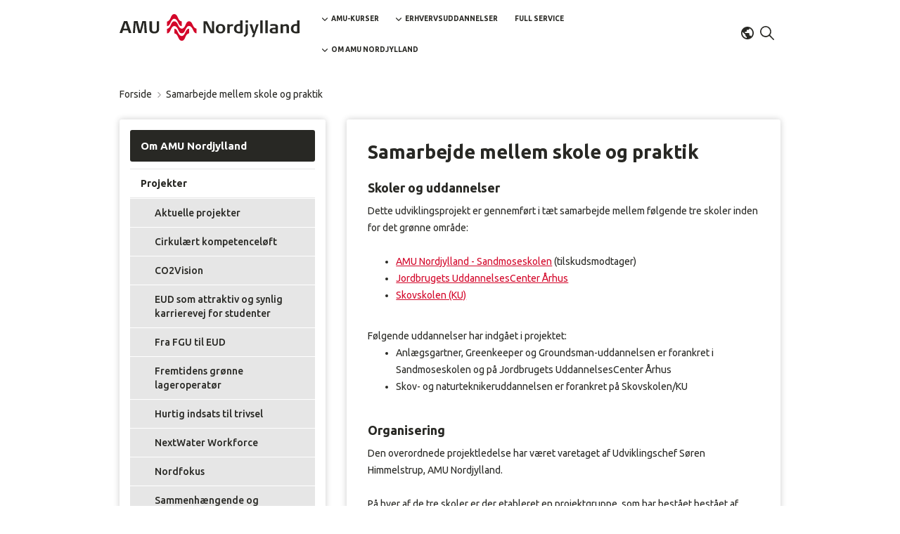

--- FILE ---
content_type: text/html; charset=utf-8
request_url: https://www.amunordjylland.dk/samarbejde-mellem-skole-og-praktik
body_size: 15899
content:
<!DOCTYPE html>
<html lang=da>
<head>
    <title>Samarbejde mellem skole og praktik</title>
    <meta http-equiv="Content-Type" content="text/html; charset=utf-8">
    <meta http-equiv="x-ua-compatible" content="IE=edge">
    <meta name="SKYPE_TOOLBAR" content="SKYPE_TOOLBAR_PARSER_COMPATIBLE">

    
            <meta property="og:title" content="Samarbejde mellem skole og praktik" />

            <meta property="og:url" content="https://www.amunordjylland.dk/samarbejde-mellem-skole-og-praktik" />


            <meta property="og:type" content="article" />

                        <meta property="article:published_time" content="2023-03-31T08:25:00" />


            <meta property="og:locale" content="da" />


            <meta name="description" content="">
            <meta name="keywords" content="" />
        <meta name="viewport" content="width=device-width, initial-scale=1">
        <link rel="canonical" href="https://www.amunordjylland.dk/samarbejde-mellem-skole-og-praktik" />



    <link href="https://cdn.fotoagent.dk/mobile/mthemes/responsive2/amu-nordjylland/theme.css?v=8DE533DFBBCD777" rel="stylesheet" type="text/css" />
    
    <script type="text/javascript" src="https://cdn.fotoagent.dk/mobile/websolution_ci_B/1.6167.0//scripts/jquery-3.7.1/jquery-3.7.1.min.js"></script>
    <script type="text/javascript" src="https://cdn.fotoagent.dk/mobile/websolution_ci_B/1.6167.0//scripts/jquery.validate.min.js"></script>
    <script type="text/javascript" src="https://cdn.fotoagent.dk/mobile/websolution_ci_B/1.6167.0//scripts/jquery.validate.unobtrusive.min.js"></script>
    <script type="text/javascript" src="https://cdn.fotoagent.dk/mobile/websolution_ci_B/1.6167.0//scripts/CustomValidationAttributes/jquery.validate.customvalidation.js?v=50"></script>
    <script type="text/javascript" src="https://cdn.fotoagent.dk/mobile/websolution_ci_B/1.6167.0//scripts/jquery.cookie.min.js"></script>
    <script type="text/javascript" src="https://cdn.fotoagent.dk/mobile/websolution_ci_B/1.6167.0//scripts/Modules/ReplaceUI/replaceUI.checkboxes.js"></script>


    <script type="text/javascript" src='https://cdn.fotoagent.dk/mobile/websolution_ci_B/1.6167.0//scripts/bootstrap/js/bootstrap.min.js'></script>
    <script type="text/javascript" src='https://cdn.fotoagent.dk/mobile/websolution_ci_B/1.6167.0//scripts/mcb.slideshow.js'></script>
    <script type="text/javascript" src="https://cdn.fotoagent.dk/mobile/websolution_ci_B/1.6167.0//scripts/rpcommon.js"></script>
    <script type="text/javascript" src='https://cdn.fotoagent.dk/mobile/websolution_ci_B/1.6167.0//scripts/Responsive.Paging.js'></script>
    <script type="text/javascript" src="https://cdn.fotoagent.dk/mobile/websolution_ci_B/1.6167.0//scripts/GallerySlider.js"></script>

    <script src="https://cdn.fotoagent.dk/mobile/websolution_ci_B/1.6167.0//scripts/tinybox2.js" type="text/javascript"></script>
    <script src="https://cdn.fotoagent.dk/mobile/websolution_ci_B/1.6167.0//scripts/happy.js" type="text/javascript"></script>
    <script src="https://cdn.fotoagent.dk/mobile/websolution_ci_B/1.6167.0//scripts/happy.methods.js" type="text/javascript"></script>
    <script src="https://cdn.fotoagent.dk/mobile/websolution_ci_B/1.6167.0//scripts/Modules/Validation/validation.initialization.js?v=50" type="text/javascript"></script>
    <script src="https://cdn.fotoagent.dk/mobile/websolution_ci_B/1.6167.0//scripts/Modules/Utils/Utils.Cookies.js?v=50" type="text/javascript"></script>
    <script type="text/javascript" src="https://cdn.fotoagent.dk/mobile/websolution_ci_B/1.6167.0//scripts/Modules/Utils/Utils.Tracking.js?v=50"></script>

    
<script type="text/javascript" src="https://cdn.fotoagent.dk/mobile/websolution_ci_B/1.6167.0//scripts/Modules/Utils/Utils.UrlHelper.js?v=50"></script>
    <script type="text/javascript">
    var marketingCookieConsentApproved = true;
    var statisticCookieConsentApproved = true;
    var functionalCookieConsentApproved = true;
</script>

<script src="https://cdn.fotoagent.dk/mobile/websolution_ci_B/1.6167.0//scripts/domf/mcb.cookieConsent.js" type="text/javascript"></script> 

    <link rel="stylesheet" href="https://cdn.fotoagent.dk/mobile/websolution_ci_B/1.6167.0//scripts/fancybox/3/jquery.fancybox.min.css" type="text/css" media="screen" />

    <link rel="icon" href="https://cdn.fotoagent.dk/mobile/mthemes/responsive2/amu-nordjylland/images/favicon.ico" type="image/x-icon" />



    
    <script>  window.dataLayer = window.dataLayer || [];  dataLayer.push({"vatDisplay":"With VAT","pageType":"Article","marketingCookieConsentApproved":true,"statisticCookieConsentApproved":true});</script>
<!-- Google Tag Manager -->
<script>!function(){"use strict";function l(e){for(var t=e,r=0,n=document.cookie.split(";");r<n.length;r++){var o=n[r].split("=");if(o[0].trim()===t)return o[1]}}function s(e){return localStorage.getItem(e)}function u(e){return window[e]}function d(e,t){e=document.querySelector(e);return t?null==e?void 0:e.getAttribute(t):null==e?void 0:e.textContent}var e=window,t=document,r="script",n="dataLayer",o="NGWHSRJ",a="https://cjexjcdw.amunordjylland.dk",i="https://load.cjexjcdw.amunordjylland.dk",c="cjexjcdw",E="cookie",I="_mcb_id",v="",g=!1;try{var g=!!E&&(m=navigator.userAgent,!!(m=new RegExp("Version/([0-9._]+)(.*Mobile)?.*Safari.*").exec(m)))&&16.4<=parseFloat(m[1]),A="stapeUserId"===E,f=g&&!A?function(e,t,r){void 0===t&&(t="");var n={cookie:l,localStorage:s,jsVariable:u,cssSelector:d},t=Array.isArray(t)?t:[t];if(e&&n[e])for(var o=n[e],a=0,i=t;a<i.length;a++){var c=i[a],c=r?o(c,r):o(c);if(c)return c}else console.warn("invalid uid source",e)}(E,I,v):void 0;g=g&&(!!f||A)}catch(e){console.error(e)}var m=e,E=(m[n]=m[n]||[],m[n].push({"gtm.start":(new Date).getTime(),event:"gtm.js"}),t.getElementsByTagName(r)[0]),I="dataLayer"===n?"":"&l="+n,v=f?"&bi="+encodeURIComponent(f):"",A=t.createElement(r),e=g?"kp"+c:c,n=!g&&i?i:a;A.async=!0,A.src=n+"/"+e+".js?st="+o+I+v+"&as=y",null!=(f=E.parentNode)&&f.insertBefore(A,E)}();</script>
<!-- End Google Tag Manager -->


    <!-- Old Font -->
<link rel="stylesheet" href="https://use.typekit.net/bmh0yye.css">

    <meta name="google-site-verification" content="rf7IuUFWGIwh5eP1klsaJshzYcnSIvaTy-lXjvoeR2Q" />
<meta name="google-site-verification" content="V6LDHcgOdj8kuPXrAPdooYeotYqrQfj6zXeSkM35Qc4" />
<meta name="ahrefs-site-verification" content="e94e8d40b30a5d7fa3c989cdd79dffb6623009d307bd1d48d9d6d33d4915783a">

<!-- Redesign Font -->
<link href="https://fonts.googleapis.com/css2?family=Ubuntu:wght@400;500;700&display=swap" rel="stylesheet">

<meta name="facebook-domain-verification" content="r7nfy8y5nrknp4yv103tt4w98ovqfb" />

<!-- Start VWO Async SmartCode -->
<link rel="preconnect" href="https://dev.visualwebsiteoptimizer.com" />
<script type='text/javascript' id='vwoCode'>
window._vwo_code || (function() {
var account_id=786022,
version=2.1,
settings_tolerance=2000,
hide_element='body',
hide_element_style = 'opacity:0 !important;filter:alpha(opacity=0) !important;background:none !important;transition:none !important;',
/* DO NOT EDIT BELOW THIS LINE */
f=false,w=window,d=document,v=d.querySelector('#vwoCode'),cK='_vwo_'+account_id+'_settings',cc={};try{var c=JSON.parse(localStorage.getItem('_vwo_'+account_id+'_config'));cc=c&&typeof c==='object'?c:{}}catch(e){}var stT=cc.stT==='session'?w.sessionStorage:w.localStorage;code={nonce:v&&v.nonce,use_existing_jquery:function(){return typeof use_existing_jquery!=='undefined'?use_existing_jquery:undefined},library_tolerance:function(){return typeof library_tolerance!=='undefined'?library_tolerance:undefined},settings_tolerance:function(){return cc.sT||settings_tolerance},hide_element_style:function(){return'{'+(cc.hES||hide_element_style)+'}'},hide_element:function(){if(performance.getEntriesByName('first-contentful-paint')[0]){return''}return typeof cc.hE==='string'?cc.hE:hide_element},getVersion:function(){return version},finish:function(e){if(!f){f=true;var t=d.getElementById('_vis_opt_path_hides');if(t)t.parentNode.removeChild(t);if(e)(new Image).src='https://dev.visualwebsiteoptimizer.com/ee.gif?a='+account_id+e}},finished:function(){return f},addScript:function(e){var t=d.createElement('script');t.type='text/javascript';if(e.src){t.src=e.src}else{t.text=e.text}v&&t.setAttribute('nonce',v.nonce);d.getElementsByTagName('head')[0].appendChild(t)},load:function(e,t){var n=this.getSettings(),i=d.createElement('script'),r=this;t=t||{};if(n){i.textContent=n;d.getElementsByTagName('head')[0].appendChild(i);if(!w.VWO||VWO.caE){stT.removeItem(cK);r.load(e)}}else{var o=new XMLHttpRequest;o.open('GET',e,true);o.withCredentials=!t.dSC;o.responseType=t.responseType||'text';o.onload=function(){if(t.onloadCb){return t.onloadCb(o,e)}if(o.status===200||o.status===304){_vwo_code.addScript({text:o.responseText})}else{_vwo_code.finish('&e=loading_failure:'+e)}};o.onerror=function(){if(t.onerrorCb){return t.onerrorCb(e)}_vwo_code.finish('&e=loading_failure:'+e)};o.send()}},getSettings:function(){try{var e=stT.getItem(cK);if(!e){return}e=JSON.parse(e);if(Date.now()>e.e){stT.removeItem(cK);return}return e.s}catch(e){return}},init:function(){if(d.URL.indexOf('__vwo_disable__')>-1)return;var e=this.settings_tolerance();w._vwo_settings_timer=setTimeout(function(){_vwo_code.finish();stT.removeItem(cK)},e);var t;if(this.hide_element()!=='body'){t=d.createElement('style');var n=this.hide_element(),i=n?n+this.hide_element_style():'',r=d.getElementsByTagName('head')[0];t.setAttribute('id','_vis_opt_path_hides');v&&t.setAttribute('nonce',v.nonce);t.setAttribute('type','text/css');if(t.styleSheet)t.styleSheet.cssText=i;else t.appendChild(d.createTextNode(i));r.appendChild(t)}else{t=d.getElementsByTagName('head')[0];var i=d.createElement('div');i.style.cssText='z-index: 2147483647 !important;position: fixed !important;left: 0 !important;top: 0 !important;width: 100% !important;height: 100% !important;background: white !important;';i.setAttribute('id','_vis_opt_path_hides');i.classList.add('_vis_hide_layer');t.parentNode.insertBefore(i,t.nextSibling)}var o=window._vis_opt_url||d.URL,s='https://dev.visualwebsiteoptimizer.com/j.php?a='+account_id+'&u='+encodeURIComponent(o)+'&vn='+version;if(w.location.search.indexOf('_vwo_xhr')!==-1){this.addScript({src:s})}else{this.load(s+'&x=true')}}};w._vwo_code=code;code.init();})();
</script>
<!-- End VWO Async SmartCode -->

    

            <script type="application/ld+json">
                {"@context":"https://schema.org","@type":"Article","description":"Udviklingsprojektet Samarbejde mellem skole og praktik er gennemf\u00F8rt i t\u00E6t samarbejde mellem tre danske skoler inden for det gr\u00F8nne omr\u00E5de.","author":{"@type":"Person"},"dateModified":"2023-03-31T08:25:00+02:00","headline":"Samarbejde mellem skole og praktik"}
            </script>
</head>

<body class="IsArticle ArticleSubGroup48204">
    <div class="total-container">
        

<div class="container" data-page-cut="32">


                <header data-region="57" data-region-type="5" class="page-header-region">
                    

<div class="top-site-menu floatin fixed">
    <div class="top-site-menu__mobile-button-wrapper">
        <span role="button" class="top-site-menu__mobile-button">
            <span class="icon-bar"></span>
            <span class="icon-bar"></span>
            <span class="icon-bar"></span>
            <span class="sr-only">Toggle navigation</span>
        </span>
    </div>
    <a href="/" class="top-site-menu__logo" aria-label="Logo"></a>
    <div class="top-site-menu__mobile-search-wrapper">
<span class="top-site-menu__mobile-search"></span>    </div>
        <div class="top-site-menu__menu ">
            <nav class="navbar navbar-default navbar-top">
                <div class="collapse navbar-collapse" id="main-menu">
                    <ul class="nav navbar-nav">
                            <li role="presentation" class=' has-sub-menu ' aria-expanded=false>
                                <a href="https://www.amunordjylland.dk/kommende-kurser.html?" data-menu-guid="249715" class="submenu-cookie" tabindex="0">AMU-kurser</a>
                                    <div class="submenu-expand"></div>
                                    <ul class="submenulist" style="display: none;">
                                                                                    <li>
                                                    <a href="https://www.amunordjylland.dk/kommende-kurser.html?" class="submenu-cookie">S&#248;g AMU-kursus</a>
                                                                                            </li>
                                            <li>
                                                    <a href="https://www.amunordjylland.dk/om-amu-kurser.html" class="submenu-cookie">Om AMU-kurser</a>
                                                                                            </li>
                                            <li>
                                                    <a href="https://www.amunordjylland.dk/ledige?IsForUnemployed=true" class="submenu-cookie">Studievejledning</a>
                                                                                            </li>
                                            <li>
                                                    <a href="https://www.amunordjylland.dk/tosprogede?SelectedAddressBasedDepartmentGuids=27" class="submenu-cookie">Kurser for tosprogede</a>
                                                                                            </li>
                                            <li>
                                                    <a href="https://www.amunordjylland.dk/koeretekniske-anlaeg" class="submenu-cookie">K&#248;retekniske anl&#230;g</a>
                                                                                            </li>
                                            <li>
                                                    <a href="https://www.amunordjylland.dk/praktiske-oplysninger-kursist-aalborg" class="submenu-cookie">Praktiske oplysninger for dig som kursist i Aalborg</a>
                                                                                            </li>
                                            <li>
                                                    <a href="https://www.amunordjylland.dk/praktiske-oplysninger-kursist-sandmoseskolen" class="submenu-cookie">Praktiske oplysninger for dig som kursist p&#229; Sandmoseskolen</a>
                                                                                            </li>
                                            <li>
                                                    <a href="https://www.amunordjylland.dk/praktiske-oplysninger-for-dig-som-kursist-i-loegstoer" class="submenu-cookie">Praktiske oplysninger for dig som kursist i L&#248;gst&#248;r</a>
                                                                                            </li>
                                            <li>
                                                    <a href="https://www.amunordjylland.dk/praktiske-oplysninger-for-dig-som-kursist-i-hobro" class="submenu-cookie">Praktiske oplysninger for dig som kursist i Hobro</a>
                                                                                            </li>
                                            <li>
                                                    <a href="https://www.amunordjylland.dk/praktiske-oplysninger-for-dig-som-kursist-i-noerresundby" class="submenu-cookie">Praktiske oplysninger for dig som kursist i N&#248;rresundby</a>
                                                                                            </li>
                                            <li>
                                                    <a href="https://www.amunordjylland.dk/stoettemuligheder-sps.html" class="submenu-cookie">St&#248;tte under dit kursus - SPS</a>
                                                                                            </li>
                                            <li>
                                                    <a href="https://www.amunordjylland.dk/evaluering-af-amu.html" class="submenu-cookie">Evaluering af AMU</a>
                                                                                            </li>
                                    </ul>
                            </li>
                            <li role="presentation" class=' has-sub-menu ' aria-expanded=false>
                                <a href="https://www.amunordjylland.dk/hovedgruppe/erhvervsuddannelser/" data-menu-guid="249725" class="submenu-cookie" tabindex="0">Erhvervsuddannelser</a>
                                    <div class="submenu-expand"></div>
                                    <ul class="submenulist" style="display: none;">
                                                                                    <li>
                                                    <a href="https://www.amunordjylland.dk/om-erhvervsuddannelser.html" class="submenu-cookie">Om erhvervsuddannelser</a>
                                                                                            </li>
                                            <li>
                                                    <a href="https://www.amunordjylland.dk/anlaegsgartner" class="submenu-cookie">Anl&#230;gsgartner</a>
                                                                                            </li>
                                            <li>
                                                    <a href="https://www.amunordjylland.dk/anlaegsstruktoer-og-bygningsstruktoer" class="submenu-cookie">Anl&#230;gsstrukt&#248;r og bygningsstrukt&#248;r</a>
                                                                                            </li>
                                            <li>
                                                    <a href="https://www.amunordjylland.dk/buschauffoer.html" class="submenu-cookie">Buschauff&#248;r</a>
                                                                                            </li>
                                            <li>
                                                    <a href="https://www.amunordjylland.dk/ejendomsservicetekniker" class="submenu-cookie">Ejendomsservicetekniker</a>
                                                                                            </li>
                                            <li>
                                                    <a href="https://www.amunordjylland.dk/Elektronikfagtekniker/" class="submenu-cookie">Elektronikfagtekniker</a>
                                                                                            </li>
                                            <li>
                                                    <a href="https://www.amunordjylland.dk/elektronikoperatoer" class="submenu-cookie">Elektronikoperat&#248;r</a>
                                                                                            </li>
                                            <li>
                                                    <a href="https://www.amunordjylland.dk/godschauffoer.html" class="submenu-cookie">Godschauff&#248;r</a>
                                                                                            </li>
                                            <li>
                                                    <a href="https://www.amunordjylland.dk/greenkeeper-groundsman.html" class="submenu-cookie">Greenkeeper og groundsman</a>
                                                                                            </li>
                                            <li>
                                                    <a href="https://www.amunordjylland.dk/industrioperatoer" class="submenu-cookie">Industrioperat&#248;r</a>
                                                                                            </li>
                                            <li>
                                                    <a href="https://www.amunordjylland.dk/lageroperatoer" class="submenu-cookie">Lager- og logistikoperat&#248;r</a>
                                                                                            </li>
                                            <li>
                                                    <a href="https://www.amunordjylland.dk/procesoperatoer" class="submenu-cookie">Procesoperat&#248;r</a>
                                                                                            </li>
                                            <li>
                                                    <a href="https://www.amunordjylland.dk/serviceassistent-rengoeringstekniker.html" class="submenu-cookie">Serviceassistent og reng&#248;ringstekniker</a>
                                                                                            </li>
                                    </ul>
                            </li>
                            <li role="presentation" class='  ' >
                                <a href="https://www.amunordjylland.dk/full-service" data-menu-guid="3784365" class="submenu-cookie" tabindex="0">Full Service</a>
                            </li>
                            <li role="presentation" class=' has-sub-menu ' aria-expanded=false>
                                <a href="https://www.amunordjylland.dk/om-os.html" data-menu-guid="249716" class="submenu-cookie" tabindex="0">Om AMU Nordjylland</a>
                                    <div class="submenu-expand"></div>
                                    <ul class="submenulist" style="display: none;">
                                                                                    <li>
                                                    <a href="https://www.amunordjylland.dk/medarbejdere.html" class="submenu-cookie">Medarbejdere p&#229; AMU Nordjylland</a>
                                                                                            </li>
                                            <li>
                                                    <a href="https://www.amunordjylland.dk/ledige?IsForUnemployed=true" class="submenu-cookie">For ledige og jobcenter</a>
                                                                                            </li>
                                            <li>
                                                    <a href="https://www.amunordjylland.dk/medarbejder" class="submenu-cookie">For medarbejdere</a>
                                                                                            </li>
                                            <li>
                                                    <a href="https://www.amunordjylland.dk/virksomhed" class="submenu-cookie">For virksomheder</a>
                                                                                            </li>
                                            <li>
                                                    <a href="https://www.amunordjylland.dk/praktiske-oplysninger.html" class="submenu-cookie">Praktiske oplysninger</a>
                                                                                            </li>
                                            <li>
                                                    <a href="https://www.amunordjylland.dk/full-service" class="submenu-cookie">Full Service</a>
                                                                                            </li>
                                            <li>
                                                    <a href="https://www.amunordjylland.dk/book-virksomhedskonsulent" class="submenu-cookie">Book m&#248;de med en konsulent</a>
                                                                                            </li>
                                            <li>
                                                    <a href="https://www.amunordjylland.dk/ledige-stillinger.html" class="submenu-cookie">Ledige stillinger</a>
                                                                                            </li>
                                            <li>
                                                    <a href="https://www.amunordjylland.dk/pressekontakt-og-materialer" class="submenu-cookie">Pressekontakt og -materialer</a>
                                                                                            </li>
                                            <li>
                                                    <a href="https://www.amunordjylland.dk/kvaliteten-hos-os.html" class="submenu-cookie">Kvaliteten hos os</a>
                                                                                            </li>
                                            <li>
                                                    <a href="https://www.amunordjylland.dk/projekter-paa-amu-nordjylland" class="submenu-cookie">Projekter</a>
                                                                                            </li>
                                    </ul>
                            </li>
                                                                    </ul>
                </div>
            </nav>
                <div class="top-site-menu-additional-menu">
    <ul class="top-site-menu-additional-menu__menu">
            <li role="presentation" class='top-site-menu-additional-menu__menu-item  has-sub-menu'>
                <a role="button" data-menu-guid="5019133" class="submenu-cookie top-site-menu-additional-menu__menu-link" tabindex="0" aria-haspopup="true" aria-label="Sprogmenu">Dansk</a>
                    <div class="submenu-expand"></div>
                    <ul class="submenulist top-site-menu-additional-sub-menu__menu" style="display: none;">
                            <li class="top-site-menu-additional-sub-menu__menu-item">
                                    <a href="https://www.amunordjylland.dk/english-courses-in-english" class="submenu-cookie top-site-menu-additional-sub-menu__menu-link" title="Kurser p&#229; engelsk">English</a>
                            </li>
                            <li class="top-site-menu-additional-sub-menu__menu-item">
                                    <a href="https://www.amunordjylland.dk/polski-kursy-z-tumaczeniem-na-jzyk-polski" class="submenu-cookie top-site-menu-additional-sub-menu__menu-link" title="">Polski</a>
                            </li>
                            <li class="top-site-menu-additional-sub-menu__menu-item">
                                    <a href="https://www.amunordjylland.dk/ukrainskyu" class="submenu-cookie top-site-menu-additional-sub-menu__menu-link" title="">Українською</a>
                            </li>
                    </ul>
            </li>
    </ul>
<ul class="top-site-toolbar">
    <li>
        <a role="button" class="top-site-toolbar__search navbar-top__search" aria-label="S&#248;g" aria-expanded="false" aria-haspopup="true" tabindex="0"></a>
        <div class="top-site-toolbar__search-box-wrapper navbar-top__search-box-wrapper" style="display: none">
<div class="block-search-box " data-blockId="0">
<form action="/msearch" autocomplete="off" class="search-form" method="get" role="search"><input aria-label="Indtast søgeord her" name="q" placeholder="Indtast søgeord her" type="text" value="" />        <input type="submit" class="submit" aria-label="" value="s&#248;g" />
</form></div>
        </div>
    </li>
    </ul>

                </div>
        </div>
    <div class="top-site-menu__mobile-menu">
        <div class="mobile-menu-overlay__close">
            <div class="mobile-menu-overlay__close-icon"></div>
        </div>
        <div class="mobile-menu-overlay">
            <div class="mobile-menu-overlay__content">
                <a class="mobile-menu-overlay__logo top-site-menu__logo" href="/" aria-label="Logo"></a>
                    <div class="mobile-menu-overlay-additional-menu">
    <ul class="top-site-menu-additional-menu__menu">
            <li role="presentation" class='top-site-menu-additional-menu__menu-item  has-sub-menu'>
                <a role="button" data-menu-guid="5019133" class="submenu-cookie top-site-menu-additional-menu__menu-link" tabindex="0" aria-haspopup="true" aria-label="Sprogmenu">Dansk</a>
                    <div class="submenu-expand"></div>
                    <ul class="submenulist top-site-menu-additional-sub-menu__menu" style="display: none;">
                            <li class="top-site-menu-additional-sub-menu__menu-item">
                                    <a href="https://www.amunordjylland.dk/english-courses-in-english" class="submenu-cookie top-site-menu-additional-sub-menu__menu-link" title="Kurser p&#229; engelsk">English</a>
                            </li>
                            <li class="top-site-menu-additional-sub-menu__menu-item">
                                    <a href="https://www.amunordjylland.dk/polski-kursy-z-tumaczeniem-na-jzyk-polski" class="submenu-cookie top-site-menu-additional-sub-menu__menu-link" title="">Polski</a>
                            </li>
                            <li class="top-site-menu-additional-sub-menu__menu-item">
                                    <a href="https://www.amunordjylland.dk/ukrainskyu" class="submenu-cookie top-site-menu-additional-sub-menu__menu-link" title="">Українською</a>
                            </li>
                    </ul>
            </li>
    </ul>
<ul class="top-site-toolbar">
    <li>
        <a role="button" class="top-site-toolbar__search navbar-top__search" aria-label="S&#248;g" aria-expanded="false" aria-haspopup="true" tabindex="0"></a>
        <div class="top-site-toolbar__search-box-wrapper navbar-top__search-box-wrapper" style="display: none">
<div class="block-search-box " data-blockId="0">
<form action="/msearch" autocomplete="off" class="search-form" method="get" role="search"><input aria-label="Indtast søgeord her" name="q" placeholder="Indtast søgeord her" type="text" value="" />        <input type="submit" class="submit" aria-label="" value="s&#248;g" />
</form></div>
        </div>
    </li>
    </ul>

                    </div>
                                    <div class="mobile-menu-overlay__search-box-wrapper">
                        <div class="block-search-box " data-blockId="0">
<form action="/msearch" autocomplete="off" class="search-form" method="get" role="search"><input aria-label="Indtast søgeord her" name="q" placeholder="Indtast søgeord her" type="text" value="" />        <input type="submit" class="submit" aria-label="" value="s&#248;g" />
</form></div>
                    </div>
                                    <ul class="mobile-menu-overlay__menu">
                                                    <li class='mobile-menu-overlay__menu-item  has-sub-menu'>
                                <a class="mobile-menu-overlay__menu-link" href="https://www.amunordjylland.dk/kommende-kurser.html?">
                                    AMU-kurser
                                </a>
                                    <span class="mobile-menu-overlay__menu-link-arrow"></span>
                                    <ul class="mobile-menu-overlay__sub-menu" style="display: none;">
                                            <li class="mobile-menu-overlay__sub-menu-item">
                                                    <a href="https://www.amunordjylland.dk/kommende-kurser.html?" class="mobile-menu-overlay__sub-menu-link">S&#248;g AMU-kursus</a>
                                            </li>
                                            <li class="mobile-menu-overlay__sub-menu-item">
                                                    <a href="https://www.amunordjylland.dk/om-amu-kurser.html" class="mobile-menu-overlay__sub-menu-link">Om AMU-kurser</a>
                                            </li>
                                            <li class="mobile-menu-overlay__sub-menu-item">
                                                    <a href="https://www.amunordjylland.dk/ledige?IsForUnemployed=true" class="mobile-menu-overlay__sub-menu-link">Studievejledning</a>
                                            </li>
                                            <li class="mobile-menu-overlay__sub-menu-item">
                                                    <a href="https://www.amunordjylland.dk/tosprogede?SelectedAddressBasedDepartmentGuids=27" class="mobile-menu-overlay__sub-menu-link">Kurser for tosprogede</a>
                                            </li>
                                            <li class="mobile-menu-overlay__sub-menu-item">
                                                    <a href="https://www.amunordjylland.dk/koeretekniske-anlaeg" class="mobile-menu-overlay__sub-menu-link">K&#248;retekniske anl&#230;g</a>
                                            </li>
                                            <li class="mobile-menu-overlay__sub-menu-item">
                                                    <a href="https://www.amunordjylland.dk/praktiske-oplysninger-kursist-aalborg" class="mobile-menu-overlay__sub-menu-link">Praktiske oplysninger for dig som kursist i Aalborg</a>
                                            </li>
                                            <li class="mobile-menu-overlay__sub-menu-item">
                                                    <a href="https://www.amunordjylland.dk/praktiske-oplysninger-kursist-sandmoseskolen" class="mobile-menu-overlay__sub-menu-link">Praktiske oplysninger for dig som kursist p&#229; Sandmoseskolen</a>
                                            </li>
                                            <li class="mobile-menu-overlay__sub-menu-item">
                                                    <a href="https://www.amunordjylland.dk/praktiske-oplysninger-for-dig-som-kursist-i-loegstoer" class="mobile-menu-overlay__sub-menu-link">Praktiske oplysninger for dig som kursist i L&#248;gst&#248;r</a>
                                            </li>
                                            <li class="mobile-menu-overlay__sub-menu-item">
                                                    <a href="https://www.amunordjylland.dk/praktiske-oplysninger-for-dig-som-kursist-i-hobro" class="mobile-menu-overlay__sub-menu-link">Praktiske oplysninger for dig som kursist i Hobro</a>
                                            </li>
                                            <li class="mobile-menu-overlay__sub-menu-item">
                                                    <a href="https://www.amunordjylland.dk/praktiske-oplysninger-for-dig-som-kursist-i-noerresundby" class="mobile-menu-overlay__sub-menu-link">Praktiske oplysninger for dig som kursist i N&#248;rresundby</a>
                                            </li>
                                            <li class="mobile-menu-overlay__sub-menu-item">
                                                    <a href="https://www.amunordjylland.dk/stoettemuligheder-sps.html" class="mobile-menu-overlay__sub-menu-link">St&#248;tte under dit kursus - SPS</a>
                                            </li>
                                            <li class="mobile-menu-overlay__sub-menu-item">
                                                    <a href="https://www.amunordjylland.dk/evaluering-af-amu.html" class="mobile-menu-overlay__sub-menu-link">Evaluering af AMU</a>
                                            </li>
                                    </ul>
                            </li>
                            <li class='mobile-menu-overlay__menu-item  has-sub-menu'>
                                <a class="mobile-menu-overlay__menu-link" href="https://www.amunordjylland.dk/hovedgruppe/erhvervsuddannelser/">
                                    Erhvervsuddannelser
                                </a>
                                    <span class="mobile-menu-overlay__menu-link-arrow"></span>
                                    <ul class="mobile-menu-overlay__sub-menu" style="display: none;">
                                            <li class="mobile-menu-overlay__sub-menu-item">
                                                    <a href="https://www.amunordjylland.dk/om-erhvervsuddannelser.html" class="mobile-menu-overlay__sub-menu-link">Om erhvervsuddannelser</a>
                                            </li>
                                            <li class="mobile-menu-overlay__sub-menu-item">
                                                    <a href="https://www.amunordjylland.dk/anlaegsgartner" class="mobile-menu-overlay__sub-menu-link">Anl&#230;gsgartner</a>
                                            </li>
                                            <li class="mobile-menu-overlay__sub-menu-item">
                                                    <a href="https://www.amunordjylland.dk/anlaegsstruktoer-og-bygningsstruktoer" class="mobile-menu-overlay__sub-menu-link">Anl&#230;gsstrukt&#248;r og bygningsstrukt&#248;r</a>
                                            </li>
                                            <li class="mobile-menu-overlay__sub-menu-item">
                                                    <a href="https://www.amunordjylland.dk/buschauffoer.html" class="mobile-menu-overlay__sub-menu-link">Buschauff&#248;r</a>
                                            </li>
                                            <li class="mobile-menu-overlay__sub-menu-item">
                                                    <a href="https://www.amunordjylland.dk/ejendomsservicetekniker" class="mobile-menu-overlay__sub-menu-link">Ejendomsservicetekniker</a>
                                            </li>
                                            <li class="mobile-menu-overlay__sub-menu-item">
                                                    <a href="https://www.amunordjylland.dk/Elektronikfagtekniker/" class="mobile-menu-overlay__sub-menu-link">Elektronikfagtekniker</a>
                                            </li>
                                            <li class="mobile-menu-overlay__sub-menu-item">
                                                    <a href="https://www.amunordjylland.dk/elektronikoperatoer" class="mobile-menu-overlay__sub-menu-link">Elektronikoperat&#248;r</a>
                                            </li>
                                            <li class="mobile-menu-overlay__sub-menu-item">
                                                    <a href="https://www.amunordjylland.dk/godschauffoer.html" class="mobile-menu-overlay__sub-menu-link">Godschauff&#248;r</a>
                                            </li>
                                            <li class="mobile-menu-overlay__sub-menu-item">
                                                    <a href="https://www.amunordjylland.dk/greenkeeper-groundsman.html" class="mobile-menu-overlay__sub-menu-link">Greenkeeper og groundsman</a>
                                            </li>
                                            <li class="mobile-menu-overlay__sub-menu-item">
                                                    <a href="https://www.amunordjylland.dk/industrioperatoer" class="mobile-menu-overlay__sub-menu-link">Industrioperat&#248;r</a>
                                            </li>
                                            <li class="mobile-menu-overlay__sub-menu-item">
                                                    <a href="https://www.amunordjylland.dk/lageroperatoer" class="mobile-menu-overlay__sub-menu-link">Lager- og logistikoperat&#248;r</a>
                                            </li>
                                            <li class="mobile-menu-overlay__sub-menu-item">
                                                    <a href="https://www.amunordjylland.dk/procesoperatoer" class="mobile-menu-overlay__sub-menu-link">Procesoperat&#248;r</a>
                                            </li>
                                            <li class="mobile-menu-overlay__sub-menu-item">
                                                    <a href="https://www.amunordjylland.dk/serviceassistent-rengoeringstekniker.html" class="mobile-menu-overlay__sub-menu-link">Serviceassistent og reng&#248;ringstekniker</a>
                                            </li>
                                    </ul>
                            </li>
                            <li class='mobile-menu-overlay__menu-item  '>
                                <a class="mobile-menu-overlay__menu-link" href="https://www.amunordjylland.dk/full-service">
                                    Full Service
                                </a>
                            </li>
                            <li class='mobile-menu-overlay__menu-item  has-sub-menu'>
                                <a class="mobile-menu-overlay__menu-link" href="https://www.amunordjylland.dk/om-os.html">
                                    Om AMU Nordjylland
                                </a>
                                    <span class="mobile-menu-overlay__menu-link-arrow"></span>
                                    <ul class="mobile-menu-overlay__sub-menu" style="display: none;">
                                            <li class="mobile-menu-overlay__sub-menu-item">
                                                    <a href="https://www.amunordjylland.dk/medarbejdere.html" class="mobile-menu-overlay__sub-menu-link">Medarbejdere p&#229; AMU Nordjylland</a>
                                            </li>
                                            <li class="mobile-menu-overlay__sub-menu-item">
                                                    <a href="https://www.amunordjylland.dk/ledige?IsForUnemployed=true" class="mobile-menu-overlay__sub-menu-link">For ledige og jobcenter</a>
                                            </li>
                                            <li class="mobile-menu-overlay__sub-menu-item">
                                                    <a href="https://www.amunordjylland.dk/medarbejder" class="mobile-menu-overlay__sub-menu-link">For medarbejdere</a>
                                            </li>
                                            <li class="mobile-menu-overlay__sub-menu-item">
                                                    <a href="https://www.amunordjylland.dk/virksomhed" class="mobile-menu-overlay__sub-menu-link">For virksomheder</a>
                                            </li>
                                            <li class="mobile-menu-overlay__sub-menu-item">
                                                    <a href="https://www.amunordjylland.dk/praktiske-oplysninger.html" class="mobile-menu-overlay__sub-menu-link">Praktiske oplysninger</a>
                                            </li>
                                            <li class="mobile-menu-overlay__sub-menu-item">
                                                    <a href="https://www.amunordjylland.dk/full-service" class="mobile-menu-overlay__sub-menu-link">Full Service</a>
                                            </li>
                                            <li class="mobile-menu-overlay__sub-menu-item">
                                                    <a href="https://www.amunordjylland.dk/book-virksomhedskonsulent" class="mobile-menu-overlay__sub-menu-link">Book m&#248;de med en konsulent</a>
                                            </li>
                                            <li class="mobile-menu-overlay__sub-menu-item">
                                                    <a href="https://www.amunordjylland.dk/ledige-stillinger.html" class="mobile-menu-overlay__sub-menu-link">Ledige stillinger</a>
                                            </li>
                                            <li class="mobile-menu-overlay__sub-menu-item">
                                                    <a href="https://www.amunordjylland.dk/pressekontakt-og-materialer" class="mobile-menu-overlay__sub-menu-link">Pressekontakt og -materialer</a>
                                            </li>
                                            <li class="mobile-menu-overlay__sub-menu-item">
                                                    <a href="https://www.amunordjylland.dk/kvaliteten-hos-os.html" class="mobile-menu-overlay__sub-menu-link">Kvaliteten hos os</a>
                                            </li>
                                            <li class="mobile-menu-overlay__sub-menu-item">
                                                    <a href="https://www.amunordjylland.dk/projekter-paa-amu-nordjylland" class="mobile-menu-overlay__sub-menu-link">Projekter</a>
                                            </li>
                                    </ul>
                            </li>
                    </ul>
            </div>
        </div>
    </div>
</div>




<nav class="breadcrumb__container" aria-label="Br&#248;dkrumme navigation">
    <ul class="breadcrumb">
                <li class="home">
                    <a href="/">Forside</a>
                </li>
                <li class="active ">
                    Samarbejde mellem skole og praktik
                </li>
    </ul>
</nav>
                </header>



                            <div class="row">
            

                <aside data-region="58" data-region-type="1" class="page-side-column-region col-xs-12 col-sm-4">
                        <div role="navigation" class="left-menu menu-subgroup-48090">
        <ul class="nav nav-tabs nav-stacked">
            <li class='active'>
                    <a class="item menu-header">Om AMU Nordjylland</a>
                                    <ul class="submenu menu-body">
                            <li class='active last has-sub-items'>
                                <a tabindex="0" class='active emptyLink'>Projekter</a>
                                    <ul class="submenu second-level" style="">
                                            <li>
                                                <a href="https://www.amunordjylland.dk/projekter-paa-amu-nordjylland" class='  '>Aktuelle projekter</a>
                                            </li>
                                            <li>
                                                <a href="https://www.amunordjylland.dk/kompetencer-til-cirkulaer-produktion" class='  '>Cirkul&#230;rt kompetencel&#248;ft</a>
                                            </li>
                                            <li>
                                                <a href="https://www.amunordjylland.dk/co2vision" class='  '>CO2Vision</a>
                                            </li>
                                            <li>
                                                <a href="https://www.amunordjylland.dk/eud-som-attraktiv-og-synlig-karrierevej-for-studenter" class='  '>EUD som attraktiv og synlig karrierevej for studenter</a>
                                            </li>
                                            <li>
                                                <a href="https://www.amunordjylland.dk/fra-fgu-til-eud" class='  '>Fra FGU til EUD</a>
                                            </li>
                                            <li>
                                                <a href="https://www.amunordjylland.dk/fremtidens-groenne-lageroperatoer" class='  '>Fremtidens gr&#248;nne lageroperat&#248;r</a>
                                            </li>
                                            <li>
                                                <a href="https://www.amunordjylland.dk/hurtig-indsats-til-trivsel-hitt" class='  '>Hurtig indsats til trivsel</a>
                                            </li>
                                            <li>
                                                <a href="https://www.amunordjylland.dk/nextwater-workforce" class='  '>NextWater Workforce</a>
                                            </li>
                                            <li>
                                                <a href="https://www.amunordjylland.dk/nordfokus" class='  '>Nordfokus</a>
                                            </li>
                                            <li>
                                                <a href="https://www.amunordjylland.dk/sammenhaengende-og-motiverende-karriereforloeb" class='  '>Sammenh&#230;ngende og Motiverende Karriereforl&#248;b</a>
                                            </li>
                                            <li>
                                                <a href="https://www.amunordjylland.dk/udvikling-af-livsduelighed-blandt-unge" class='  '>Udvikling af livsduelighed blandt unge</a>
                                            </li>
                                            <li>
                                                <a href="https://www.amunordjylland.dk/veje-og-valg" class='  '>Veje og valg – nye m&#229;lgrupper til erhvervsuddannelser</a>
                                            </li>
                                            <li>
                                                <a class=' emptyLink '>Afsluttede projekter:</a>
                                                    <ul class="submenu third-level" style="display:none">
                                                    </ul>
                                            </li>
                                            <li>
                                                <a href="https://www.amunordjylland.dk/vejen-til-varige-job-gennem-kompetenceloeft.html" class='  '>Vejen til varige job gennem kompetencel&#248;ft</a>
                                            </li>
                                            <li>
                                                <a href="https://www.amunordjylland.dk/blended-learning-paa-amu-bla" class='  '>Blended Learning p&#229; AMU - BLA</a>
                                            </li>
                                            <li>
                                                <a href="https://www.amunordjylland.dk/faellesskaber-trivsel-og-fastholdelse" class='  '>F&#230;llesskaber, Trivsel og fastholdelse </a>
                                            </li>
                                            <li>
                                                <a href="https://www.amunordjylland.dk/groen-efteruddannelse-og-opkvalificering" class='  '>Gr&#248;n efteruddannelse og opkvalificering</a>
                                            </li>
                                            <li>
                                                <a href="https://www.amunordjylland.dk/kvindelige-rollemodeller-og-ambassadoerer-kram" class='  '>Kvindelige rollemodeller og ambassad&#248;rer - KRAM</a>
                                            </li>
                                            <li>
                                                <a href="https://www.amunordjylland.dk/groenne-karriereveje" class='  '>Projekt Gr&#248;nne Karriereveje </a>
                                            </li>
                                            <li>
                                                <a href="https://www.amunordjylland.dk/redskaber-til-samarbejde-rts" class='  '>Redskaber til samarbejde - RTS</a>
                                            </li>
                                            <li>
                                                <a href="https://www.amunordjylland.dk/samarbejde-mellem-skole-og-praktik" class='active  '>Samarbejde mellem skole og praktik</a>
                                            </li>
                                            <li>
                                                <a href="https://www.amunordjylland.dk/vejen-til-erhvervsfaglig-uddannelse-og-vaekst" class='  '>Vejen til erhvervsfaglig uddannelse og v&#230;kst</a>
                                            </li>
                                    </ul>
                            </li>
                    </ul>
            </li>
        </ul>
    </div>



    <section class="file-list">
        <div class="file-list__header">
            Filer
        </div>
        <div class="file-list__body">



<a href="https://www.masterpiece.dk/UploadetFiles/12439/36/Stamoplysninger_SLSP-E.docx" target="_blank" class="file gtm-no-child-pointer-event" data-gtm-click data-gtm-tag="view_item" data-gtm-event="track-ga-event" data-gtm-event-category="File List" data-gtm-event-action="https://www.masterpiece.dk/UploadetFiles/12439/36/Stamoplysninger_SLSP-E.docx" data-gtm-event-label="Click File">
        <span class="file__icon" data-file-type="doc" aria-label="doc"></span>

    <span class="file__text file__text--filename">
Stamoplysninger    </span>
</a>



<a href="https://www.masterpiece.dk/UploadetFiles/12439/36/Sandmoseskolen_SLSP-rapport_E.docx" target="_blank" class="file gtm-no-child-pointer-event" data-gtm-click data-gtm-tag="view_item" data-gtm-event="track-ga-event" data-gtm-event-category="File List" data-gtm-event-action="https://www.masterpiece.dk/UploadetFiles/12439/36/Sandmoseskolen_SLSP-rapport_E.docx" data-gtm-event-label="Click File">
        <span class="file__icon" data-file-type="doc" aria-label="doc"></span>

    <span class="file__text file__text--filename">
Afrapportering AMU Nordjylland - Sandmoseskolen    </span>
</a>



<a href="https://www.masterpiece.dk/UploadetFiles/12439/36/Bilag_1_post_it_opgave_i_EMU-format.docx" target="_blank" class="file gtm-no-child-pointer-event" data-gtm-click data-gtm-tag="view_item" data-gtm-event="track-ga-event" data-gtm-event-category="File List" data-gtm-event-action="https://www.masterpiece.dk/UploadetFiles/12439/36/Bilag_1_post_it_opgave_i_EMU-format.docx" data-gtm-event-label="Click File">
        <span class="file__icon" data-file-type="doc" aria-label="doc"></span>

    <span class="file__text file__text--filename">
AMU Bilag 1 - Post-it-opgave i EMU-format    </span>
</a>



<a href="https://www.masterpiece.dk/UploadetFiles/12439/36/Bilag_2_Info-folder.docx" target="_blank" class="file gtm-no-child-pointer-event" data-gtm-click data-gtm-tag="view_item" data-gtm-event="track-ga-event" data-gtm-event-category="File List" data-gtm-event-action="https://www.masterpiece.dk/UploadetFiles/12439/36/Bilag_2_Info-folder.docx" data-gtm-event-label="Click File">
        <span class="file__icon" data-file-type="doc" aria-label="doc"></span>

    <span class="file__text file__text--filename">
AMU Bilag 2 - Info-folder    </span>
</a>



<a href="https://www.masterpiece.dk/UploadetFiles/12439/36/Bilag_3_Mesterdag_PP_Sandmoseskolen.pdf" target="_blank" class="file gtm-no-child-pointer-event" data-gtm-click data-gtm-tag="view_item" data-gtm-event="track-ga-event" data-gtm-event-category="File List" data-gtm-event-action="https://www.masterpiece.dk/UploadetFiles/12439/36/Bilag_3_Mesterdag_PP_Sandmoseskolen.pdf" data-gtm-event-label="Click File">
        <span class="file__icon" data-file-type="pdf" aria-label="pdf"></span>

    <span class="file__text file__text--filename">
AMU Bilag 3 - Mesterdag Sandmoseskolen    </span>
</a>



<a href="https://www.masterpiece.dk/UploadetFiles/12439/36/Bilag_4_Erfaringer_fra_virksomhedsbesog.docx" target="_blank" class="file gtm-no-child-pointer-event" data-gtm-click data-gtm-tag="view_item" data-gtm-event="track-ga-event" data-gtm-event-category="File List" data-gtm-event-action="https://www.masterpiece.dk/UploadetFiles/12439/36/Bilag_4_Erfaringer_fra_virksomhedsbesog.docx" data-gtm-event-label="Click File">
        <span class="file__icon" data-file-type="doc" aria-label="doc"></span>

    <span class="file__text file__text--filename">
AMU Bilag 4 - Erfaringer fra virksomhedsbes&#248;g    </span>
</a>



<a href="https://www.masterpiece.dk/UploadetFiles/12439/36/SLSP_afrapportering_JU_E.docx" target="_blank" class="file gtm-no-child-pointer-event" data-gtm-click data-gtm-tag="view_item" data-gtm-event="track-ga-event" data-gtm-event-category="File List" data-gtm-event-action="https://www.masterpiece.dk/UploadetFiles/12439/36/SLSP_afrapportering_JU_E.docx" data-gtm-event-label="Click File">
        <span class="file__icon" data-file-type="doc" aria-label="doc"></span>

    <span class="file__text file__text--filename">
Afrapportering Jordbrugets UddannelsesCenter    </span>
</a>



<a href="https://www.masterpiece.dk/UploadetFiles/12439/36/JU_Bilag_1A_Oversigt_over_skoleperioder.pdf" target="_blank" class="file gtm-no-child-pointer-event" data-gtm-click data-gtm-tag="view_item" data-gtm-event="track-ga-event" data-gtm-event-category="File List" data-gtm-event-action="https://www.masterpiece.dk/UploadetFiles/12439/36/JU_Bilag_1A_Oversigt_over_skoleperioder.pdf" data-gtm-event-label="Click File">
        <span class="file__icon" data-file-type="pdf" aria-label="pdf"></span>

    <span class="file__text file__text--filename">
JU Bilag 1A - Oversigt over skoleperioder    </span>
</a>



<a href="https://www.masterpiece.dk/UploadetFiles/12439/36/JU_Bilag_1B_1._hovedforlob.pdf" target="_blank" class="file gtm-no-child-pointer-event" data-gtm-click data-gtm-tag="view_item" data-gtm-event="track-ga-event" data-gtm-event-category="File List" data-gtm-event-action="https://www.masterpiece.dk/UploadetFiles/12439/36/JU_Bilag_1B_1._hovedforlob.pdf" data-gtm-event-label="Click File">
        <span class="file__icon" data-file-type="pdf" aria-label="pdf"></span>

    <span class="file__text file__text--filename">
JU Bilag 1B - 1. Hovedforl&#248;b    </span>
</a>



<a href="https://www.masterpiece.dk/UploadetFiles/12439/36/JU_Bilag_1C_2._hovedforlob.pdf" target="_blank" class="file gtm-no-child-pointer-event" data-gtm-click data-gtm-tag="view_item" data-gtm-event="track-ga-event" data-gtm-event-category="File List" data-gtm-event-action="https://www.masterpiece.dk/UploadetFiles/12439/36/JU_Bilag_1C_2._hovedforlob.pdf" data-gtm-event-label="Click File">
        <span class="file__icon" data-file-type="pdf" aria-label="pdf"></span>

    <span class="file__text file__text--filename">
JU Bilag 1C - 2. Hovedforl&#248;b    </span>
</a>



<a href="https://www.masterpiece.dk/UploadetFiles/12439/36/JU_Bilag_1D_3._hovedforlob_A3.pdf" target="_blank" class="file gtm-no-child-pointer-event" data-gtm-click data-gtm-tag="view_item" data-gtm-event="track-ga-event" data-gtm-event-category="File List" data-gtm-event-action="https://www.masterpiece.dk/UploadetFiles/12439/36/JU_Bilag_1D_3._hovedforlob_A3.pdf" data-gtm-event-label="Click File">
        <span class="file__icon" data-file-type="pdf" aria-label="pdf"></span>

    <span class="file__text file__text--filename">
JU Bilag 1D - 3. Hovedforl&#248;b A3    </span>
</a>



<a href="https://www.masterpiece.dk/UploadetFiles/12439/36/JU_Bilag_1E_4._hovedforlob_A3.pdf" target="_blank" class="file gtm-no-child-pointer-event" data-gtm-click data-gtm-tag="view_item" data-gtm-event="track-ga-event" data-gtm-event-category="File List" data-gtm-event-action="https://www.masterpiece.dk/UploadetFiles/12439/36/JU_Bilag_1E_4._hovedforlob_A3.pdf" data-gtm-event-label="Click File">
        <span class="file__icon" data-file-type="pdf" aria-label="pdf"></span>

    <span class="file__text file__text--filename">
JU Bilag 1E - 4. Hovedforl&#248;b A3    </span>
</a>



<a href="https://www.masterpiece.dk/UploadetFiles/12439/36/JU_Bilag_2A.docx" target="_blank" class="file gtm-no-child-pointer-event" data-gtm-click data-gtm-tag="view_item" data-gtm-event="track-ga-event" data-gtm-event-category="File List" data-gtm-event-action="https://www.masterpiece.dk/UploadetFiles/12439/36/JU_Bilag_2A.docx" data-gtm-event-label="Click File">
        <span class="file__icon" data-file-type="doc" aria-label="doc"></span>

    <span class="file__text file__text--filename">
JU Bilag 2A    </span>
</a>



<a href="https://www.masterpiece.dk/UploadetFiles/12439/36/JU_bilag_2B.docx" target="_blank" class="file gtm-no-child-pointer-event" data-gtm-click data-gtm-tag="view_item" data-gtm-event="track-ga-event" data-gtm-event-category="File List" data-gtm-event-action="https://www.masterpiece.dk/UploadetFiles/12439/36/JU_bilag_2B.docx" data-gtm-event-label="Click File">
        <span class="file__icon" data-file-type="doc" aria-label="doc"></span>

    <span class="file__text file__text--filename">
JU Bilag 2B    </span>
</a>



<a href="https://www.masterpiece.dk/UploadetFiles/12439/36/JU_Bilag_2C.docx" target="_blank" class="file gtm-no-child-pointer-event" data-gtm-click data-gtm-tag="view_item" data-gtm-event="track-ga-event" data-gtm-event-category="File List" data-gtm-event-action="https://www.masterpiece.dk/UploadetFiles/12439/36/JU_Bilag_2C.docx" data-gtm-event-label="Click File">
        <span class="file__icon" data-file-type="doc" aria-label="doc"></span>

    <span class="file__text file__text--filename">
JU Bilag 2C    </span>
</a>



<a href="https://www.masterpiece.dk/UploadetFiles/12439/36/SLSP_-_afrapportering_fra_Skovskolen_E.docx" target="_blank" class="file gtm-no-child-pointer-event" data-gtm-click data-gtm-tag="view_item" data-gtm-event="track-ga-event" data-gtm-event-category="File List" data-gtm-event-action="https://www.masterpiece.dk/UploadetFiles/12439/36/SLSP_-_afrapportering_fra_Skovskolen_E.docx" data-gtm-event-label="Click File">
        <span class="file__icon" data-file-type="doc" aria-label="doc"></span>

    <span class="file__text file__text--filename">
Afrapportering Skovskolen    </span>
</a>
        </div>
    </section>

                </aside>




            <div class="col-xs-12 col-sm-8">


                <main data-region="82" data-region-type="1" class="page-main-region">
                    <article class="block-article article article-alternative-style-1" data-article="308896" data-columns="1" >


    

<header class="article__header-wrapper">
<h1 class="article__header">Samarbejde mellem skole og praktik</h1>
    

</header>
    <div class="article__paragraph-container" >



<section class="article-paragraph">
            <h2 class="article-paragraph__header">Skoler og uddannelser</h2>
            <div class="article-paragraph__text">
            Dette udviklingsprojekt er gennemført i tæt samarbejde mellem følgende tre skoler inden for det grønne område:<br id="isPasted">&nbsp;<br><ul type="disc"><li><a href="https://www.amunordjylland.dk/">AMU Nordjylland - Sandmoseskolen</a> (tilskudsmodtager)</li><li><a href="https://ju.dk/" rel="noopener noreferrer" target="_blank">Jordbrugets UddannelsesCenter Århus</a></li><li><a href="https://skovskolen.ku.dk/" rel="noopener noreferrer" target="_blank">Skovskolen (KU)</a></li></ul>&nbsp;<br>Følgende uddannelser har indgået i projektet:<br><ul type="disc"><li>Anlægsgartner, Greenkeeper og Groundsman-uddannelsen er forankret i Sandmoseskolen og på Jordbrugets UddannelsesCenter Århus</li><li>Skov- og naturteknikeruddannelsen er forankret på Skovskolen/KU</li></ul>
        </div>
    
</section>



<section class="article-paragraph">
            <h2 class="article-paragraph__header">Organisering</h2>
            <div class="article-paragraph__text">
            Den overordnede projektledelse har været varetaget af Udviklingschef Søren Himmelstrup, AMU Nordjylland.<br id="isPasted">&nbsp;<br>På hver af de tre skoler er der etableret en projektgruppe, som har bestået bestået af repræsentanter fra det lokale uddannelsesudvalg (LUU) samt ledelse og undervisere.&nbsp;<br>De tre projektgrupper har haft ansvar for at drive og koordinere udviklingsarbejdet på de tre skoler.&nbsp;<br>&nbsp;<br>Den overordnede koordinering og videndeling på tværs af de tre skoler har foregået på de to nationale seminarer, hvor også repræsentanter fra de faglige udvalg samt repræsentanter fra arbejdsgiver- og arbejdstagerorganisationerne har været med. Herved sikres, at projektets erfaringer fra afprøvningerne kan videreføres i de faglige udvalg.<br>&nbsp;<br>Endelig er der også sket en vigtig vidensdeling på ”Skoleledermøder”. Deltagerne på disse møder er skoleledere fra de øvrige ”grønne skoler” og landbrugsskoler.
        </div>
    
</section>
    </div>

</article>







                </main>



                            </div>
        </div>
                    

                <footer data-region="61" data-region-type="5" class="page-footer-region">
                    <section class="site-footer">
    <div class="site-footer-content">
            <div class="site-footer-menu">
                <ul class="site-footer-menu__menu">
                        <li class="site-footer-menu__menu-item">
                            <h3 class="site-footer-menu__menu-header">Relevante links</h3>
                                <ul class="site-footer-menu__sub-menu" aria-label="Relevante links">
                                        <li class="site-footer-menu__sub-menu-item">
                                            <a href="https://www.amunordjylland.dk/kvaliteten-hos-os.html" class="site-footer-menu__sub-menu-link">Kvaliteten hos os</a>
                                        </li>
                                        <li class="site-footer-menu__sub-menu-item">
                                            <a href="https://amunordjylland.activehosted.com/f/7" class="site-footer-menu__sub-menu-link">Tilmeld nyhedsmail</a>
                                        </li>
                                        <li class="site-footer-menu__sub-menu-item">
                                            <a href="https://www.was.digst.dk/amunordjylland-dk" class="site-footer-menu__sub-menu-link">Webtilg&#230;ngelighed - Erkl&#230;ring for AMU Nordjylland</a>
                                        </li>
                                        <li class="site-footer-menu__sub-menu-item">
                                            <a href="https://www.amunordjylland.dk/miljoepolitik" class="site-footer-menu__sub-menu-link">Milj&#248;politik</a>
                                        </li>
                                </ul>
                        </li>
                        <li class="site-footer-menu__menu-item">
                            <h3 class="site-footer-menu__menu-header">Relevante links</h3>
                                <ul class="site-footer-menu__sub-menu" aria-label="Relevante links">
                                        <li class="site-footer-menu__sub-menu-item">
                                            <a href="https://www.amunordjylland.dk/koeretekniske-anlaeg" class="site-footer-menu__sub-menu-link">K&#248;retekniske anl&#230;g</a>
                                        </li>
                                        <li class="site-footer-menu__sub-menu-item">
                                            <a href="https://www.amunordjylland.dk/full-service" class="site-footer-menu__sub-menu-link">Full Service p&#229; AMU Nordjylland</a>
                                        </li>
                                        <li class="site-footer-menu__sub-menu-item">
                                            <a href="http://www.hytekaalborg.dk/" class="site-footer-menu__sub-menu-link">HYTEK.dk</a>
                                        </li>
                                        <li class="site-footer-menu__sub-menu-item">
                                            <a href="https://www.sebrochure.dk/AMU_Nordjylland/WebView/" class="site-footer-menu__sub-menu-link">Brochure om AMU Nordjylland</a>
                                        </li>
                                </ul>
                        </li>
                </ul>
            </div>
        <div class="site-footer-contact">
                <h3 id="FooterContactHeader" class="site-footer-contact__header">
                    Kontakt os
                </h3>
            <ul class="site-footer-contact__menu" aria-labelledby="FooterContactHeader">
                    <li class="site-footer-contact__item">
                        <span class="site-footer-contact__text">AMU Nordjylland</span>
                    </li>
                                    <li class="site-footer-contact__item">
                        <span class="site-footer-contact__text">Sofievej 61, 9000 Aalborg</span>
                    </li>
                                    <li class="site-footer-contact__item">
                        <span class="site-footer-contact__label">Telefon:</span><a class="site-footer-contact__link" href="tel:9633 2211">9633 2211</a>
                    </li>
            </ul>
            <ul class="site-footer-contact__menu" aria-labelledby="FooterContactHeader">
                    <li class="site-footer-contact__item">
                        <span class="site-footer-contact__text">AMU Nordjylland Sandmoseskolen</span>
                    </li>
                                    <li class="site-footer-contact__item">
                        <span class="site-footer-contact__text">Sandmosevej 486, 9460 Brovst</span>
                    </li>
                                    <li class="site-footer-contact__item">
                        <span class="site-footer-contact__label">Telefon:</span><a class="site-footer-contact__link" href="tel:9633 2626">9633 2626</a>
                    </li>
            </ul>
            <ul class="site-footer-contact__menu" aria-labelledby="FooterContactHeader">
                    <li class="site-footer-contact__item">
                        <a class="site-footer-contact__link" href="mailto:aalborg@amunordjylland.dk" aria-label="Email">aalborg@amunordjylland.dk</a>
                    </li>
                                    <li class="site-footer-contact__item">
                        <a class="site-footer-contact__link" href="mailto:sikkerpost@amunordjylland.dk" aria-label="Email">sikkerpost@amunordjylland.dk</a>
                    </li>
            </ul>
        </div>
        <div class="site-footer-information">
                <h3 id="FooterInfoHeader" class="site-footer-information__header">
                    Oplysninger
                </h3>
            <ul class="site-footer-information__menu" aria-labelledby="FooterInfoHeader">
                    <li class="site-footer-information__item">
                        <p class="site-footer-information__text">Åbningstider:</br>
Mandag – torsdag: 08.00 – 15.30</br>
Fredag: 08.00 – 15.00</br></p>
                    </li>
            </ul>
            <ul class="site-footer-information__menu" aria-labelledby="FooterInfoHeader">
                    <li class="site-footer-information__item">
                        <span class="site-footer-information__text">CVR: 10255384</span>
                    </li>
                                    <li class="site-footer-information__item">
                        <span class="site-footer-information__text">EAN: 5798000554382</span>
                    </li>
            </ul>
            <div class="site-footer-social" aria-labelledby="FooterInfoHeader">
                    <a class="site-footer-social__icon site-footer-social__icon--facebook" href="https://www.facebook.com/AMUNordjylland" target="_blank" rel="noopener" title="Facebook"></a>
                                    <a class="site-footer-social__icon site-footer-social__icon--linkedin" href="https://www.linkedin.com/company/amu-nordjylland/" target="_blank" rel="noopener" title="LinkedIn"></a>
                                    <a class="site-footer-social__icon site-footer-social__icon--instagram" href="https://www.instagram.com/amunordjylland/?hl=en" target="_blank" rel="noopener" title="Instagram"></a>
                                    <a class="site-footer-social__icon site-footer-social__icon--youtube" href="https://www.youtube.com/channel/UCqtUuTO2ZLGR2X5EJdVjOTQ" target="_blank" rel="noopener" title="Youtube"></a>
            </div>
        </div>
    </div>
</section>

<section class="course-cookie-popin-catalog" role="dialog" style="display:none;">
    <div class="course-cookie-popin-catalog__wrapper">
        <span class="course-cookie-popin-catalog__count" data-item-count="0" aria-label=" 0"></span>
        <a class="course-cookie-popin-catalog__link" href="/meducation/coursecatalog/GetModal">
            <div class="course-cookie-popin-catalog__content" role="status">
                <span class="course-cookie-popin-catalog__text">
                    Hent Kursuskatalog
                </span>
            </div>
        </a>
    </div>
</section>

<div class="modal course-cookie-popin-catalog-modal fade" id="course-cookie-popin-catalog-modal" tabindex="-1" role="dialog">
    <div class="modal-dialog">
        <div class="modal-content">
            <div class="modal-header">
                <button type="button" class="close course-cookie-popin-catalog-modal__btn-close" data-dismiss="modal" aria-label="" data-gtm-click data-gtm-tag="view_item" data-gtm-event="track-ga-event" data-gtm-event-category="Checkout" data-gtm-event-action="Close">&times;</button>
            </div>
            <div class="modal-body">
                <div class="is-loading"></div>
            </div>
        </div>
    </div>
</div>






                </footer>



</div>



    </div>

    
    <!-- Google Tag Manager (noscript) -->
<noscript><iframe src="https://load.cjexjcdw.amunordjylland.dk/ns.html?id=GTM-NGWHSRJ" height="0" width="0" style="display:none;visibility:hidden"></iframe></noscript>
<!-- End Google Tag Manager (noscript) -->
    
    <script type="text/javascript">
        $(function () {
            $.fancybox.defaults.idleTime = 10;
            $.fancybox.defaults.loop = true;
            $(".fancybox").fancybox();
        });
    </script>
    <!--rendered scripts section:-->
    <script src='https://cdn.fotoagent.dk/mobile/websolution_ci_B/1.6167.0//scripts/Modules/Menu/menu.setclickedmenu.js' type='text/javascript'></script>
<script type="text/javascript">
     'use strict';
     $(function () {
        var pageBody = $('body');
        var scrollbarWidth = window.innerWidth - pageBody.outerWidth();

        var searchButtonDesktop = $(".top-site-menu .navbar-top__search");
        var searchButtonMobile = $(".top-site-menu__mobile-search");
        var searchElementDesktop = $(".top-site-menu__menu .navbar-top__search-box-wrapper");
        var searchInputDesktop = searchElementDesktop.find(".block-search-box input[name='q']");

        var mobileMenu = $(".top-site-menu__mobile-menu");
        var mobileSubMenuClass = '.mobile-menu-overlay__sub-menu';

        var showMobileMenuButton = $(".top-site-menu__mobile-button");
        var closeMobileMenuButton = $(".mobile-menu-overlay__close");
        var mobileMenuLinkHasSubMenu = $(".mobile-menu-overlay__menu-item.has-sub-menu .mobile-menu-overlay__menu-link");
        var mobileMenuLinkArrow = $(".mobile-menu-overlay__menu-link-arrow");

        pageBody.addClass('navigation--floatin');

            pageBody.addClass('navigation--fixed');

         //Mobile menu
        showMobileMenuButton.add(searchButtonMobile).on("click", function () {
            mobileMenu.addClass('top-site-menu__mobile-menu--is-opening');
            pageBody.addClass('navigation--is-opening');
            setTimeout(function () {
                pageBody.addClass('navigation--open').removeClass('navigation--is-opening').css('margin-right', scrollbarWidth > 0 ? scrollbarWidth : 0);
                mobileMenu.addClass('top-site-menu__mobile-menu--active').removeClass('top-site-menu__mobile-menu--is-opening');
            }, 25);
         });

         closeMobileMenuButton.on("click", function () {
             pageBody.addClass('navigation--is-closing').removeClass('navigation--open').css('margin-right', 0);
             mobileMenu.addClass('top-site-menu__mobile-menu--is-closing').removeClass('top-site-menu__mobile-menu--active');
             setTimeout(function () {
                 mobileMenu.removeClass('top-site-menu__mobile-menu--is-closing');
                 pageBody.removeClass('navigation--is-closing');
             }, 500);
         });

         //Search
         searchButtonDesktop.on("click", function () {
             ToggleSearchInput();
         });

         searchButtonDesktop.on("keyup", function (e) {
             if (e.keyCode == 13) {
                 ToggleSearchInput();
             }
         });

         searchInputDesktop.on("keyup", function (e) {
             if (e.keyCode == 27) {
                 ToggleSearchInput();
             }
         });

         function ToggleSearchInput() {
             searchElementDesktop.toggle();
             if (searchElementDesktop.css('display') == 'block') {
                 searchButtonDesktop.attr('aria-expanded', true);
                 searchInputDesktop.focus();
             }
             else {
                 searchButtonDesktop.attr('aria-expanded', false);
             }
         }

         //Submenu
         mobileMenuLinkArrow.on('click', function (e) {
             e.preventDefault();
             $(this).toggleClass('open');
             $(this).siblings(mobileSubMenuClass).toggle();
         });

         mobileMenuLinkHasSubMenu.on('click', function (e) {
             if ($(this).attr('href')) {
                 e.stopPropagation();
             }
             else {
                 e.preventDefault();
                 $(this).siblings(mobileMenuLinkArrow).toggleClass('open');
                 $(this).siblings(mobileSubMenuClass).toggle();

             }
         });
     });
</script>
<script type="text/javascript">$(".emptyLink").click(function () { $(this).next().slideToggle(200); });</script>

<script type="text/javascript">
            $('.menu-subgroup-' + 48090).on('keydown', function (e) {
                if (e.keyCode === 13)
                    $(e.target).click();
            });
        </script>

<script src='https://cdn.fotoagent.dk/mobile/websolution_ci_B/1.6167.0//scripts/group-collapse-helper.js' type='text/javascript'></script>
<script src='https://cdn.fotoagent.dk/mobile/websolution_ci_B/1.6167.0//scripts/fancybox/3/jquery.fancybox.min.js' type='text/javascript'></script>
<script src='https://cdn.fotoagent.dk/mobile/websolution_ci_B/1.6167.0//scripts/jquery.rwdImageMaps.js' type='text/javascript'></script>
<script type="text/javascript">$(document).ready(function (e) { $('img[usemap]').rwdImageMaps(); });</script>

<script src='https://cdn.fotoagent.dk/mobile/websolution_ci_B/1.6167.0//scripts/Modules/Utils/Utils.EventEmitter.js?v=50' type='text/javascript'></script>
<script src='https://cdn.fotoagent.dk/mobile/websolution_ci_B/1.6167.0//scripts/Modules/Education/education.catalogupdater.js?v=50' type='text/javascript'></script>
<script src='https://cdn.fotoagent.dk/mobile/websolution_ci_B/1.6167.0//scripts/Modules/Education/education.coursecatalogpdf.js' type='text/javascript'></script>
<script type="text/javascript">
         $(function () {
             function setCatalogCounter(data) {
                 var popinCatalog = $('.course-cookie-popin-catalog');
                 var counter = popinCatalog.find('.course-cookie-popin-catalog__count');

                 counter.attr('data-item-count', data.count);

                 if (popinCatalog.is(':hidden') && data.count > 0) {
                     popinCatalog.fadeIn(200);
                 } else if (popinCatalog.is(':visible') && data.count === 0) {
                     popinCatalog.fadeOut(200);
                 }
             }

             Utils.EventEmitter.subscribe(Education.CatalogUpdater.Events.Add.Success, setCatalogCounter);
             Utils.EventEmitter.subscribe(Education.CatalogUpdater.Events.Delete.Success, setCatalogCounter);
         })
    </script>
<script type="text/javascript">
         $(function () {
             function bindModalEvents() {
                 function deleteCourse(data) {
                     var modalBody = $('#course-cookie-popin-catalog-modal .modal-body');
                     var course = modalBody.find('.gcl-course[data-course="' + data.deletedCourseGuid + '"]');
                     if (course) {
                         var addCourseToCatalogBtnOnList = $('.gcl-course__add-to-catalog__added[data-course="' + data.deletedCourseGuid + '"]');
                         if (addCourseToCatalogBtnOnList) {
                             addCourseToCatalogBtnOnList.attr("data-added-to-catalog", "false");
                             addCourseToCatalogBtnOnList.removeClass('gcl-course__add-to-catalog__added');
                         }
                         course.fadeOut(200, function () {
                             course.remove();

                             var courses = modalBody.find('.gcl-course[data-course]');
                             if (courses.length === 0) {
                                 var modalElm = $('#course-cookie-popin-catalog-modal');
                                 modalElm.modal('hide');
                             }
                         });
                     }
                 }

                 Utils.EventEmitter.subscribe(Education.CatalogUpdater.Events.Delete.Success, deleteCourse);
                 Education.CatalogUpdater.bindEvents();
                 Education.CatalogUpdater.initSortable();
             }

             function showModal(href) {
                 var modal = $('#course-cookie-popin-catalog-modal'),
                     modalBody = $('#course-cookie-popin-catalog-modal .modal-body');

                 modal.one('show.bs.modal', function () {
                     $.ajax({
                         url: href,
                         method: "GET",
                         global: false,
                         success: function (response) {
                             modalBody.html(response);
                             bindModalEvents();
                         },
                         error: function (jqXhr, textStatus, errorThrown) {
                             console.log(errorThrown);
                         }
                     });
                 }).on('hidden.bs.modal', function () {
                     modalBody.html('<div class="is-loading" />');
                 }).modal();
             }

             $('.course-cookie-popin-catalog__link').on('click', function (e) {
                 e.preventDefault();
                 const currentTarget = $(e.currentTarget);
                 const href = currentTarget.attr('href');

                 showModal(href);
             });
         })
    </script>
<script async src='https://cdn.fotoagent.dk/mobile/websolution_ci_B/1.6167.0//scripts/Modules/GoogleTagManager/googletagmanager.bindings.js?v=50' type='text/javascript'></script>
<script src='https://cdn.fotoagent.dk/mobile/websolution_ci_B/1.6167.0//scripts/Modules/Images/images.focuspoint.js?v=50' type='text/javascript'></script>


    


    <script type="text/javascript" src="https://cdn.fotoagent.dk/mobile/websolution_ci_B/1.6167.0//scripts/Modules/Images/images.lazyload.js?v=50"></script>

        <script src="https://cdn.fotoagent.dk/mobile/websolution_ci_B/1.6167.0//scripts/amplify.min.js"></script>
        <script src="https://cdn.fotoagent.dk/mobile/websolution_ci_B/1.6167.0//scripts/domf/mcb.trackingHubs.js"></script>
<script src="https://cdn.fotoagent.dk/mobile/websolution_ci_B/1.6167.0//scripts/MarketingAutomation/activeCampaign.js" ></script>
<script type="text/javascript">$(document).ready(function () { activeCampaignClient.config.actid = '66809862';
                                activeCampaignClient.config.email = '';
                                activeCampaignClient.config.isUnsubscribedContact = false;
                                activeCampaignSubcribe.subcribeAll(); 
 trackingHubs.publishSiteTracking();   });</script>
    <script type="text/javascript" data-dataLayerScript>

</script>


    
    


</body>
</html>


--- FILE ---
content_type: application/javascript
request_url: https://prism.app-us1.com/?a=66809862&u=https%3A%2F%2Fwww.amunordjylland.dk%2Fsamarbejde-mellem-skole-og-praktik
body_size: 122
content:
window.visitorGlobalObject=window.visitorGlobalObject||window.prismGlobalObject;window.visitorGlobalObject.setVisitorId('df5d51f2-1ca6-4cd6-8395-c6eff8191eb1', '66809862');window.visitorGlobalObject.setWhitelistedServices('tracking', '66809862');